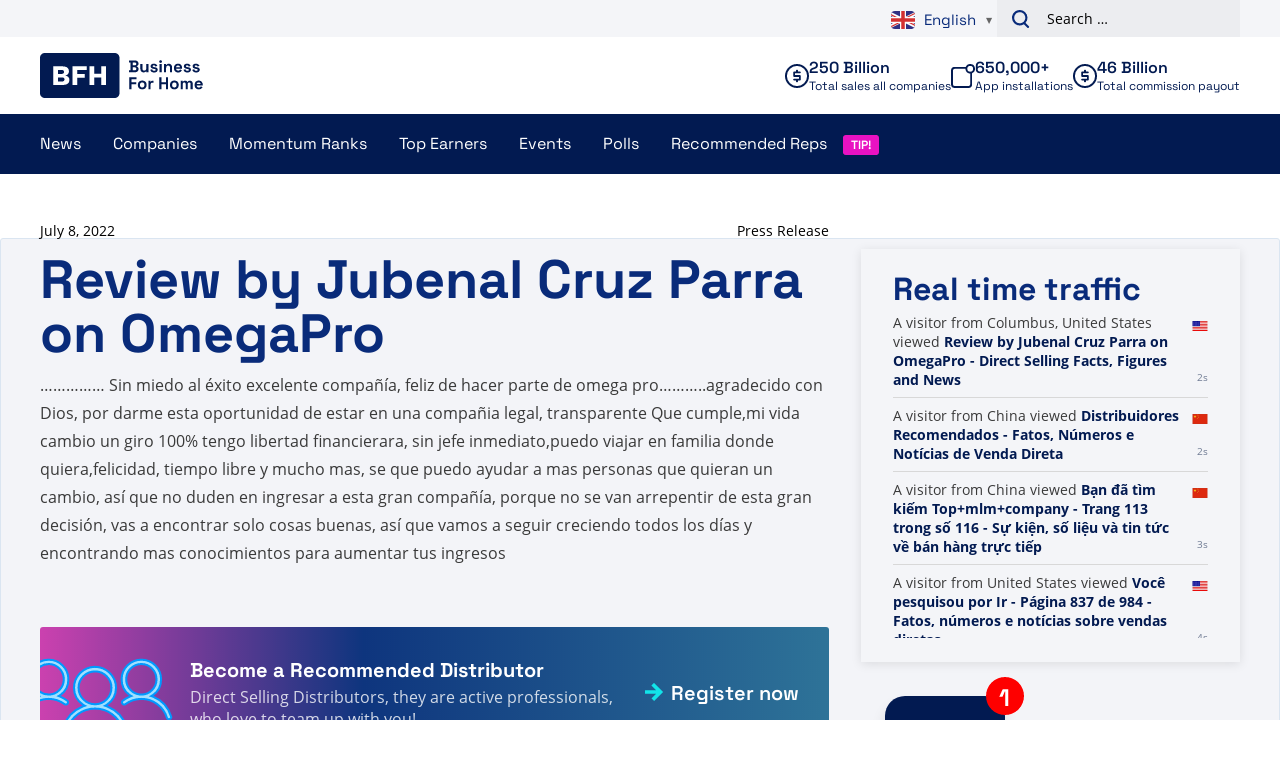

--- FILE ---
content_type: text/plain; charset=UTF-8
request_url: https://www.businessforhome.org/traffic-list/?EIO=4&transport=polling&t=Plv5EwE
body_size: -190
content:
0{"sid":"AM1ScMQPWyzWowD3ztRK","upgrades":["websocket"],"pingInterval":25000,"pingTimeout":5000}

--- FILE ---
content_type: text/plain; charset=UTF-8
request_url: https://www.businessforhome.org/traffic-list/?EIO=4&transport=polling&t=Plv5E-D&sid=AM1ScMQPWyzWowD3ztRK
body_size: 3
content:
42["new_visit",{"location":{"country":"China","iso":"CN"},"page":{"title":"Distribuidores Recomendados - Fatos, Números e Notícias de Venda Direta","url":"https://pt.businessforhome.org/recommended-distributors/","id":"45389"},"time":1769410457}]42["new_visit",{"location":{"city":"Columbus","country":"United States","iso":"US"},"page":{"title":"Review by Jubenal Cruz Parra on OmegaPro - Direct Selling Facts, Figures and News","url":"https://www.businessforhome.org/review/review-by-jubenal-cruz-parra-on-omegapro/","id":"171583"},"time":1769410457}]

--- FILE ---
content_type: text/plain; charset=UTF-8
request_url: https://www.businessforhome.org/traffic-list/?EIO=4&transport=polling&t=Plv5EyH&sid=AM1ScMQPWyzWowD3ztRK
body_size: 921
content:
40{"sid":"Q7HtKYaofT475lJcztRN"}42["data_init",{"servertime":1769410457,"visitors":[{"location":{"country":"China","iso":"CN"},"page":{"title":"Bạn đã tìm kiếm Top+mlm+company - Trang 113 trong số 116 - Sự kiện, số liệu và tin tức về bán hàng trực tiếp","url":"https://vi.businessforhome.org/?paged=113&post_type=post&s=Top%2Bmlm%2Bcompany","id":"8508"},"time":1769410456},{"location":{"country":"United States","iso":"US"},"page":{"title":"Você pesquisou por Ir - Página 837 de 984 - Fatos, números e notícias sobre vendas diretas","url":"https://pt.businessforhome.org/?paged=837&s=Ir","id":"30613"},"time":1769410455},{"location":{"country":"United States","iso":"US"},"page":{"title":"Bạn đã tìm kiếm Viễn thông - Trang 7 trên 15 - Thông tin, số liệu và tin tức bán hàng trực tiếp","url":"https://vi.businessforhome.org/?paged=7&s=Telecom+&post_type=post","id":"44596"},"time":1769410454},{"location":{"city":"Marau","country":"Brazil","iso":"BR"},"page":{"title":"코웨이 3분기 실적: 2025년 강력한 매출 성장 및 해외 실적 - 직접판매 정보, 수치 및 뉴스","url":"https://ko.businessforhome.org/2025/11/coway-q3-results-2025/","id":"206195"},"time":1769410454},{"location":{"country":"China","iso":"CN"},"page":{"title":"U heeft gezocht naar Word - Pagina 73 van 97 - Feiten, cijfers en nieuws over directe verkoop","url":"https://nl.businessforhome.org/?paged=73&s=Word","id":"36723"},"time":1769410454},{"location":{"city":"Huainan","country":"China","iso":"CN"},"page":{"title":"L'avvocato MLM parla del passaggio di Rick Gutman a ViSalus - Fatti, cifre e notizie sulla vendita diretta","url":"https://it.businessforhome.org/2011/07/the-mlm-attorney-speaks-out-on-rick-gutmans-move-to-visalus-2/","id":"11813"},"time":1769410453},{"location":{"country":"China","iso":"CN"},"page":{"title":"Bạn đã tìm kiếm Ais - Trang 105 trên 122 - Sự kiện, số liệu và tin tức bán hàng trực tiếp","url":"https://vi.businessforhome.org/?paged=105&s=Ais","id":"30315"},"time":1769410452},{"location":{"country":"China","iso":"CN"},"page":{"title":"您搜索了“z - 第 5 页（共 1513 页）- 直销事实、数据和新闻”","url":"https://zh-cn.businessforhome.org/?paged=5&post_type=post&s=z","id":"205923"},"time":1769410452},{"location":{"country":"China","iso":"CN"},"page":{"title":"لقد بحثت عن الأعمال من أجل المنزل - الصفحة 200 من 638 - حقائق وأرقام وأخبار البيع المباشر","url":"https://ar.businessforhome.org/?paged=200&s=Business+for+home&post_type=post","id":"182266"},"time":1769410452},{"location":{"country":"China","iso":"CN"},"page":{"title":"Doanh thu của các công ty bán hàng trực tiếp 2015 - Sự kiện, số liệu và tin tức bán hàng trực tiếp","url":"https://vi.businessforhome.org/global-direct-selling-companies-revenue-2015/","id":"44714"},"time":1769410451}]}]